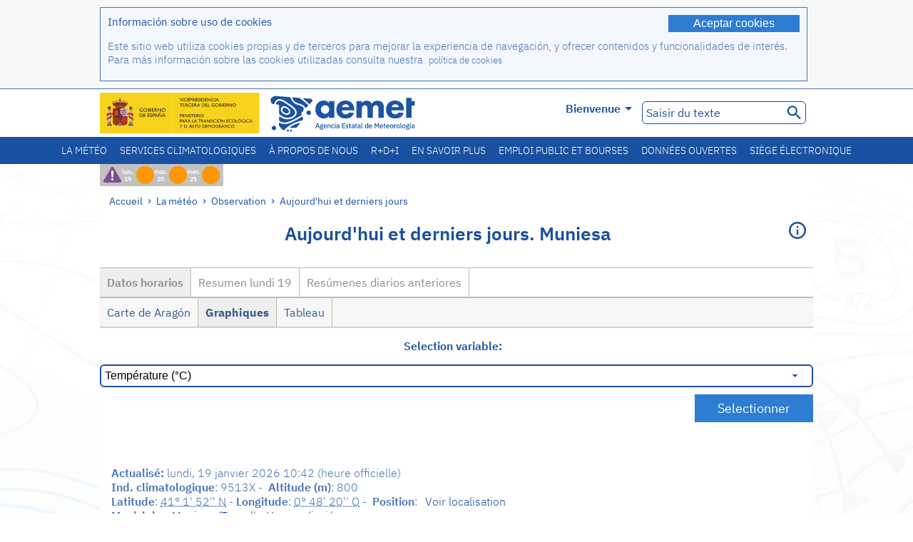

--- FILE ---
content_type: text/html;charset=ISO-8859-15
request_url: https://www.aemet.es/fr/eltiempo/observacion/ultimosdatos?k=arn&l=9513X
body_size: 65853
content:
<!DOCTYPE html PUBLIC "-//W3C//DTD XHTML 1.0 Transitional//EN" "http://www.w3.org/TR/xhtml1/DTD/xhtml1-transitional.dtd">
<html xmlns="http://www.w3.org/1999/xhtml" lang="fr" xml:lang="fr"><head>
<meta name="description" content="La météo. Données horaires et résumés quotidiens du réseau de stations automatiques: Muniesa - Datos horarios - Graphiques - temperatura" />
<meta name="keywords" content="AEMET,de l'Etat,Météorologique,Espagne,Agencia,Estatal,Le Temps,Temps,observation,dernières,données,résumé,temp,stations,automatiques,température,humidité,vent,précipitation,pression,Muniesa,Teruel" />
<meta name="author" content="Agencia Estatal de Meteorología" />


<meta content="width=device-width, initial-scale=1.0" name="viewport" />


<meta name="title" content="La météo. Aujourd'hui et derniers jours: Muniesa - Datos horarios - Graphiques - temperatura - Agence de l'État de Météorologie - AEMET - Gouvernement d?Espagne" />
<meta name="DC.title" content="La météo. Aujourd'hui et derniers jours: Muniesa - Datos horarios - Graphiques - temperatura - Agence de l'État de Météorologie - AEMET - Gouvernement d?Espagne" />
<meta name="distribution" content="global" />

<meta name="lang" content="fr" />
<meta name="language" content="fr" />

<meta http-equiv="Content-Type" content="text/html; charset=ISO-8859-15" />

<meta property="og:title" content="La météo. Aujourd'hui et derniers jours: Muniesa - Datos horarios - Graphiques - temperatura - Agence de l'État de Météorologie - AEMET - Gouvernement d?Espagne"/>
<meta property="og:image" content="https://www.aemet.es/imagenes/gif/logo_AEMET_og.gif"/>
<meta name="application-name" content="Agence de l'État de Météorologie - AEMET - Gouvernement d?Espagne" />
<meta name="msapplication-tooltip" content="Agence de l'État de Météorologie - AEMET - Gouvernement d?Espagne" />
<meta name="msapplication-starturl" content="https://www.aemet.es/fr/portada" />
<meta name="msapplication-navbutton-color" content="#4F86D9" />
<meta name="msapplication-window" content="width=1024;height=768" /> 
<meta name="msapplication-task"
      content="name=Accueil, Agence de l'État de Météorologie ;
      action-uri=https://www.aemet.es/fr/portada;
      icon-uri=https://www.aemet.es/favicon.ico" />
<meta name="msapplication-task"
      content="name=La météo, Espagne;
      action-uri=https://www.aemet.es/fr/eltiempo/prediccion/espana;
      icon-uri=https://www.aemet.es/imagenes/ico/ico_municipios.ico" />
<meta name="msapplication-task"
      content="name=La météo, Recherche par municipalités espagnoles;
      action-uri=https://www.aemet.es/fr/eltiempo/prediccion/municipios;
      icon-uri=https://www.aemet.es/imagenes/ico/ico_municipios.ico" />
<meta name="msapplication-task" 
      content="name=Avertissements;
      action-uri=https://www.aemet.es/fr/eltiempo/prediccion/avisos;
      icon-uri=https://www.aemet.es/imagenes/ico/ico_avisos.ico" />
<meta name="msapplication-task" 
      content="name=Nouvelles;
      action-uri=https://www.aemet.es/fr/noticias;
      icon-uri=https://www.aemet.es/favicon.ico" />      
<meta name="msapplication-task" 
      content="name=Aujourd'hui et derniers jours;
      action-uri=https://www.aemet.es/fr/eltiempo/observacion/ultimosdatos;
      icon-uri=https://www.aemet.es/favicon.ico" />
<title>La météo. Aujourd'hui et derniers jours: Muniesa - Datos horarios - Graphiques - temperatura - Agence de l'État de Météorologie - AEMET - Gouvernement d?Espagne</title>
<!-- <link href='http://fonts.googleapis.com/css?family=Roboto:300,400,500,700' rel='stylesheet' type='text/css' /> -->
<script type="text/javascript" src="/ruxitagentjs_ICA7NVfqrux_10327251022105625.js" data-dtconfig="app=ea7c4b59f27d43eb|cuc=v6ogc8fs|owasp=1|mel=100000|expw=1|featureHash=ICA7NVfqrux|dpvc=1|lastModification=1765170238029|tp=500,50,0|rdnt=1|uxrgce=1|srbbv=2|agentUri=/ruxitagentjs_ICA7NVfqrux_10327251022105625.js|reportUrl=/rb_bf68775ubu|rid=RID_-630806865|rpid=2144118400|domain=aemet.es"></script><link rel="stylesheet" type="text/css" href="/css/fonts.css"  />
<link rel="stylesheet" type="text/css" media="screen" href="/css/estilos_202512171212.css" />
<link rel="stylesheet" type="text/css" media="print" href="/css/printer_friendly_202512171212.css" />
<link rel="stylesheet" type="text/css" href="/css/jquery-ui.css"  />
<link rel="stylesheet" type="text/css" href="/css/animate.css"  />
<link rel="stylesheet" type="text/css" href="/css/portlets/portlets.css"  />
<!-- Important Owl stylesheet -->
<link rel="stylesheet" type="text/css" href="/css/owl-carousel/owl.carousel.css" />
<!-- Default Theme -->
<link rel="stylesheet" type="text/css" href="/css/owl-carousel/owl.theme.css" />
<!-- MediaElement -->
<link rel="stylesheet" type="text/css" href="/css/mediaelements/mediaelementplayer.min.css" />
<script type="text/javascript" src="/js/jquery.min.js"></script>
<script type="text/javascript" src="/js/jquery.cookie.js"></script>

<!-- Include js owl plugin -->
<script type="text/javascript" src="/js/owl-carousel/owl.carousel.min.js"></script>
<script type="text/javascript" src="/js/wow/wow.min.js" ></script>
<link rel="bookmark" href="https://www.aemet.es/fr/eltiempo/observacion/ultimosdatos?k=arn&amp;l=9513X" />
<link rel="canonical" href="https://www.aemet.es/fr/eltiempo/observacion/ultimosdatos?k=arn&amp;l=9513X" />
<link rel="help" href="/fr/ayuda" />
<link rel="copyright" href="/fr/nota_legal" />
<link rel="shortcut icon" type="image/ico" href="/favicon.ico" />
<link rel="apple-touch-icon" href="/apple-touch-icon.png"/>
<link rel="apple-touch-icon" href="/apple-touch-icon-precomposed.png"/>
<link rel="alternate" type="text/html" href="https://www.aemet.es/es/eltiempo/observacion/ultimosdatos?k=arn&amp;l=9513X" hreflang="es" lang="es" />
<link rel="alternate" type="text/html" href="https://www.aemet.es/ca/eltiempo/observacion/ultimosdatos?k=arn&amp;l=9513X" hreflang="ca" lang="ca" />
<link rel="alternate" type="text/html" href="https://www.aemet.es/gl/eltiempo/observacion/ultimosdatos?k=arn&amp;l=9513X" hreflang="gl" lang="gl" />
<link rel="alternate" type="text/html" href="https://www.aemet.es/va/eltiempo/observacion/ultimosdatos?k=arn&amp;l=9513X" hreflang="ca-valencia" lang="ca-valencia" />
<link rel="alternate" type="text/html" href="https://www.aemet.es/eu/eltiempo/observacion/ultimosdatos?k=arn&amp;l=9513X" hreflang="eu" lang="eu" />
<link rel="alternate" type="text/html" href="https://www.aemet.es/en/eltiempo/observacion/ultimosdatos?k=arn&amp;l=9513X" hreflang="en" lang="en" />
<link rel="alternate" type="text/html" href="https://www.aemet.es/fr/eltiempo/observacion/ultimosdatos?k=arn&amp;l=9513X" hreflang="fr" lang="fr" />
</head>
<body>
<div id="capa_global"></div>
<div id="popup_cookies" class="pop_up_cookies">
	<div>
		<div class="padding_popup contenido_popup_cookies">
			<div class="marginbottom15px">
			<button class="boton_cookies" onclick="aceptaCookies();$('#popup_cookies').remove();">Aceptar cookies</button>
			<div class="texto_entradilla">Información sobre uso de cookies</div>
			</div>
			<div class="notas_tabla"><p>Este sitio web utiliza cookies propias y de terceros para mejorar la experiencia de navegación, y ofrecer contenidos y funcionalidades de interés. Para más información sobre las cookies utilizadas consulta nuestra&nbsp;
				<a class="enlace_informacion enlace_ver_politica_cookies" href="/fr/politica_cookies">política de cookies</a>
				</p>
			</div>	
		</div>
	</div>
</div>
<div class="fondo_cabecera">
	<div class="cabecera_transp">
		<div class="fuera">
			<h1>
				Agencia Estatal de Meteorología</h1>
			<ul>
			 	<li>
			 		<a href="#contenido" accesskey="c">C&nbsp;-&nbsp;Aller au contenu</a>
			 	</li>
	    		<li>
	    			<a href="/fr/accesibilidad" accesskey="0">0&nbsp;-&nbsp;Accessibilité site web</a></li>
	    		<li>
	    			<a href="/fr/portada" accesskey="1">1&nbsp;-&nbsp;Accueil</a></li>    		
	    		<li>
	    			<a href="/fr/mapaweb" accesskey="2">2&nbsp;-&nbsp;Plan du site</a></li>
		   		<li>
		   			<a href="/fr/ayuda" accesskey="3">3&nbsp;-&nbsp;Aide web</a></li>    		
		   		<li>
	<a href="/fr/contactar" accesskey="4">4&nbsp;-&nbsp;Contacter</a></li>
		   		<li>
		   			<a href="/fr/eltiempo/prediccion/municipios" accesskey="5">5&nbsp;-&nbsp;Municipalités</a></li>
		   		<li>
		   			<a href="/fr/eltiempo/prediccion/avisos" accesskey="6">6&nbsp;-&nbsp;Avertissements</a></li>	   			   				  	
			</ul>
		</div>
		<div class="logo">
			<div class="logo1">
			 	<a aria-label="Agence de l'État de Météorologie " class="enlace_aemet" title="Agence de l'État de Météorologie " href="/fr/portada"></a> 
			    <a aria-label="Ministerio para la Transición Ecológica y el Reto Demográfico.&nbsp;(s'ouvrira dans une nouvelle fenêtre)" target="_blank" class="enlace_magrama" title="Ministerio para la Transición Ecológica y el Reto Demográfico.&nbsp;(s'ouvrira dans une nouvelle fenêtre)" href="https://www.miteco.gob.es"></a>


				<picture>
					<source media="(max-width: 999px)" srcset="/imagenes/svg/logo_AEMET_web_cabecera1_mov.svg">
					<source media="(min-width: 1000px)" srcset="/fr/imagen-logo1">
					<img id="logo-principal" src="/fr/imagen-logo1" alt="Agence de l'État de Météorologie " title="Agence de l'État de Météorologie "/>
				</picture>

			</div>
			<div class="logo2">
				</div>
		</div>
		<div class="menu_cabecera">
			<ul>	
	    		<li>
					<div class="contenedor_idiomas_mini">
						<input type="checkbox" id="idiomas_mini" class="checkbox_oculto_idiomas" /><label for="idiomas_mini" class="nav_select_idiomas">					
						
							fr
							<span class="arrow-down_white margin_combo_mini_idioma">&nbsp;</span></label>
					   <ul class="nav_idiomas">
							<li><a class="separador_idiomas" lang="es" hreflang="es" href="https://www.aemet.es/es/eltiempo/observacion/ultimosdatos?k=arn&amp;l=9513X" title="Español">es</a></li>
							<li><a class="separador_idiomas" lang="ca" hreflang="ca" href="https://www.aemet.es/ca/eltiempo/observacion/ultimosdatos?k=arn&amp;l=9513X" title="Català">ca</a></li>
							<li><a class="separador_idiomas" lang="gl" hreflang="gl" href="https://www.aemet.es/gl/eltiempo/observacion/ultimosdatos?k=arn&amp;l=9513X" title="Galego">gl</a></li>
							<li><a class="separador_idiomas" lang="ca-valencia" hreflang="ca" href="https://www.aemet.es/va/eltiempo/observacion/ultimosdatos?k=arn&amp;l=9513X" title="Valencià">va</a></li>
							<li><a class="separador_idiomas" lang="eu" hreflang="eu" href="https://www.aemet.es/eu/eltiempo/observacion/ultimosdatos?k=arn&amp;l=9513X" title="Euskara">eu</a></li>
							<li><a class="separador_idiomas" lang="en" hreflang="en" href="https://www.aemet.es/en/eltiempo/observacion/ultimosdatos?k=arn&amp;l=9513X" title="English">en</a></li>
							<li><a class="separador_idiomas" lang="fr" hreflang="fr" href="https://www.aemet.es/fr/eltiempo/observacion/ultimosdatos?k=arn&amp;l=9513X" title="Français">fr</a></li>					
					   </ul>
					</div>	    		
					<div class="contenedor_idiomas">
						<input type="checkbox" id="idiomas" class="checkbox_oculto_idiomas" /><label for="idiomas" class="nav_select_idiomas">					
						Bienvenue<span class="arrow-down_white">&nbsp;</span></label>
					   <ul class="nav_idiomas">
							<li><a class="separador_idiomas" lang="es" hreflang="es" href="https://www.aemet.es/es/eltiempo/observacion/ultimosdatos?k=arn&amp;l=9513X" title="Español">Bienvenido</a></li>
							<li><a class="separador_idiomas" lang="ca" hreflang="ca" href="https://www.aemet.es/ca/eltiempo/observacion/ultimosdatos?k=arn&amp;l=9513X" title="Català">Benvinguts</a></li>
							<li><a class="separador_idiomas" lang="gl" hreflang="gl" href="https://www.aemet.es/gl/eltiempo/observacion/ultimosdatos?k=arn&amp;l=9513X" title="Galego">Benvidos</a></li>
							<li><a class="separador_idiomas" lang="ca-valencia" hreflang="ca" href="https://www.aemet.es/va/eltiempo/observacion/ultimosdatos?k=arn&amp;l=9513X" title="Valencià">Benvinguts</a></li>
							<li><a class="separador_idiomas" lang="eu" hreflang="eu" href="https://www.aemet.es/eu/eltiempo/observacion/ultimosdatos?k=arn&amp;l=9513X" title="Euskara">Ongi etorri</a></li>
							<li><a class="separador_idiomas" lang="en" hreflang="en" href="https://www.aemet.es/en/eltiempo/observacion/ultimosdatos?k=arn&amp;l=9513X" title="English">Welcome</a></li>
							<li><a class="separador_idiomas" lang="fr" hreflang="fr" href="https://www.aemet.es/fr/eltiempo/observacion/ultimosdatos?k=arn&amp;l=9513X" title="Français">Bienvenue</a></li>					
					   </ul>
					</div>
	    		</li>
<!-- 				<li class="barra_separadora">|</li>			 -->
	    		<li>
	    			<label for="buscador_oculto" class="nav_select_buscador"><span class="fuera">Buscador oculto</span></label>
					<input type="checkbox" id="buscador_oculto" class="checkbox_oculto_buscador" />
					<div class="caja_contenedor_busqueda icono_red_social_cabecera">	
						<form id="FrmBuscador" method="get" action="/fr/buscador"><div class="contenedor_buscador">									
								<input class="texto_buscador" value="Saisir du texte" aria-label ="Saisir du texte" name="str" id="buscar" onfocus="this.value=(this.value=='Saisir du texte') ? '' : this.value;" onblur="this.value=(this.value=='') ? 'Saisir du texte' : this.value;"/>
								<input type="hidden" name="modo" value="and" /><input type="hidden" name="orden" value="n" /><input type="hidden" name="tipo" value="sta" /><input type="submit" value=" " class="boton_buscar_cabecera" title="Rechercher" alt="Rechercher" /></div>	
						</form></div>     			
		   		</li>
			</ul>
		</div>
	</div>
<div class="contenedor_menu_web">
<div class="inner">
	    <div class="div_nav">
			<label class="label_checkbox_menu" for="nav"><span class="fuera">Menú</span></label>
			<input class="checkbox_menu" type="checkbox" id="nav" />
		<ul class="nav nav_ul"><!--


--><li><a class="enlace_menuweb_1er_nvl" href="/fr/eltiempo">La météo</a>
<ul>
<li class="menu_segundo_nivel"><a class="enlace_menuweb_2o_nvl" href="/fr/eltiempo/observacion">Observation</a>
<ul>
<li><a class="enlace_3er_nvl" href="/fr/eltiempo/observacion/ultimosdatos"  >Aujourd'hui et derniers jours</a></li>

<li><a class="enlace_3er_nvl" href="/fr/eltiempo/observacion/sinobas"  >SINOBAS</a></li>

<li><a class="enlace_3er_nvl" href="/fr/eltiempo/observacion/radar"  >Radar</a></li>

<li><a class="enlace_3er_nvl" href="/fr/eltiempo/observacion/satelite/infra"  >Satellites</a></li>

<li><a class="enlace_3er_nvl" href="/fr/eltiempo/observacion/rayos"  >La foudre</a></li>

<li><a class="enlace_3er_nvl" href="/fr/eltiempo/observacion/radiacion/radiacion"  >Le rayonnement et l'ozone</a></li>

<li><a class="enlace_3er_nvl" href="/fr/eltiempo/observacion/contaminacionfondo"  >Pollution de fond</a></li>

<li><a class="enlace_3er_nvl" href="/fr/eltiempo/observacion/camp_antarticas"  >Campagnes antarctiques</a></li>

<li><a class="enlace_3er_nvl" href="/fr/eltiempo/observacion/tiempo_espacial"  >Météo spatiale</a></li>

</ul>
</li>
<li class="menu_segundo_nivel"><a class="enlace_menuweb_2o_nvl" href="/fr/eltiempo/prediccion">Prévision</a>
<ul>
<li><a class="enlace_3er_nvl" href="/fr/eltiempo/prediccion/avisos"  >Avertissements</a></li>

<li><a class="enlace_3er_nvl" href="/fr/eltiempo/prediccion/municipios"  >Municipalités</a></li>

<li><a class="enlace_3er_nvl" href="/fr/eltiempo/prediccion/playas"  >Plages</a></li>

<li><a class="enlace_3er_nvl" href="/fr/eltiempo/prediccion/montana"  >Montagne</a></li>

<li><a class="enlace_3er_nvl" href="/fr/eltiempo/prediccion/comunidades"  >Communautés autonomes</a></li>

<li><a class="enlace_3er_nvl" href="/fr/eltiempo/prediccion/espana"  >Espagne</a></li>

<li><a class="enlace_3er_nvl" href="/fr/eltiempo/prediccion/mundo"  >Villes du monde</a></li>

<li><a class="enlace_3er_nvl" href="/fr/eltiempo/prediccion/maritima"  >Météo marine</a></li>

<li><a class="enlace_3er_nvl" href="/fr/eltiempo/prediccion/aeronautica"  >Aéronautique</a></li>

<li><a class="enlace_3er_nvl" href="/fr/eltiempo/prediccion/mapa_frentes"  >Carte de fronts</a></li>

<li><a class="enlace_3er_nvl" href="/fr/eltiempo/prediccion/temperaturas"  >Températures Max/Min</a></li>

<li><a class="enlace_3er_nvl" href="/fr/eltiempo/prediccion/modelosnumericos/harmonie_arome"  >Modèles numériques</a></li>

<li><a class="enlace_3er_nvl" href="/fr/eltiempo/prediccion/mapas_probabilisticos"  >Cartes de probabilités</a></li>

<li><a class="enlace_3er_nvl" href="/fr/eltiempo/prediccion/radiacionuv"  >Rayonnement ultraviolet</a></li>

<li><a class="enlace_3er_nvl" href="/fr/eltiempo/prediccion/calidad_del_aire"  >Composition chimique de l'atmosphère</a></li>

<li><a class="enlace_3er_nvl" href="/fr/eltiempo/prediccion/incendios"  >Incendies</a></li>

<li><a class="enlace_3er_nvl" href="/fr/eltiempo/prediccion/meteoruta"  >MeteoRuta</a></li>

<li><a class="enlace_3er_nvl" href="/fr/eltiempo/prediccion/polvo_mineral"  >Intrusions de poussière minérale sahariennes</a></li>

</ul>
</li>
</ul>
</li><!--




--><li><a class="enlace_menuweb_1er_nvl" href="/fr/serviciosclimaticos">Services climatologiques</a>
<ul>
<li class="menu_segundo_nivel"><a class="enlace_menuweb_2o_nvl" href="/fr/serviciosclimaticos/datosclimatologicos">Données climatologiques</a>
<ul>
<li><a class="enlace_3er_nvl" href="/fr/serviciosclimaticos/datosclimatologicos/valoresclimatologicos"  >Valeurs normales</a></li>

<li><a class="enlace_3er_nvl" href="/fr/serviciosclimaticos/datosclimatologicos/efemerides_extremos"  >Valeurs extrêmes</a></li>

<li><a class="enlace_3er_nvl" href="/fr/serviciosclimaticos/datosclimatologicos/superacion_umbrales"  >Seuils surmontés</a></li>

<li><a class="enlace_3er_nvl" href="/fr/serviciosclimaticos/datosclimatologicos/efemerides_sucesos"  >Éphémérides</a></li>

<li><a class="enlace_3er_nvl" href="/fr/serviciosclimaticos/datosclimatologicos/fenologia"  >Phénologie</a></li>

<li><a class="enlace_3er_nvl" href="/fr/serviciosclimaticos/datosclimatologicos/atlas_climatico"  >Les atlas climatuques</a></li>

<li><a class="enlace_3er_nvl" href="/fr/serviciosclimaticos/datosclimatologicos/series-centenarias"  >Série centenaire</a></li>

</ul>
</li>
<li class="menu_segundo_nivel"><a class="enlace_menuweb_2o_nvl" href="/fr/serviciosclimaticos/vigilancia_clima">Surveillance du climat</a>
<ul>
<li><a class="enlace_3er_nvl" href="/fr/serviciosclimaticos/vigilancia_clima/resumenes"  >Sommaires climatologiques</a></li>

<li><a class="enlace_3er_nvl" href="/fr/serviciosclimaticos/vigilancia_clima/analisis_estacional"  >Analyse saisonnière</a></li>

<li><a class="enlace_3er_nvl" href="/fr/serviciosclimaticos/vigilancia_clima/vigilancia_sequia"  >Suivi de la sécheresse météorologique</a></li>

<li><a class="enlace_3er_nvl" href="/fr/serviciosclimaticos/vigilancia_clima/balancehidrico"  >Bilan hydrique</a></li>

<li><a class="enlace_3er_nvl" href="/fr/serviciosclimaticos/vigilancia_clima/resumen_precipitaciones"  >Sommaire des précipitations</a></li>

<li><a class="enlace_3er_nvl" href="/fr/serviciosclimaticos/vigilancia_clima/radiacion_ozono"  >La rayonnement et l'ozone</a></li>

<li><a class="enlace_3er_nvl" href="/fr/serviciosclimaticos/vigilancia_clima/composicion-atmosferica-izana"  >Composition de l'atmosphère à Izaña</a></li>

</ul>
</li>
<li><a class="enlace_3er_nvl" href="/fr/serviciosclimaticos/prediccion_estacional"  >La prévision saisonnière</a>
</li>
<li class="menu_segundo_nivel"><a class="enlace_menuweb_2o_nvl" href="/fr/serviciosclimaticos/cambio_climat">Les projections climatiques pour le XXIe siècle</a>
<ul>
<li><a class="enlace_3er_nvl" href="/fr/serviciosclimaticos/cambio_climat/proyecciones-AR6"  >AR6: Scénarios PNACC</a></li>

<li><a class="enlace_3er_nvl" href="/fr/serviciosclimaticos/cambio_climat/visor-AdapteCCa"  >Visière AdapteCCa</a></li>

<li><a class="enlace_3er_nvl" href="/fr/serviciosclimaticos/cambio_climat/proyecciones-AR5-y-anteriores"  >AR5 et précédents</a></li>

</ul>
</li>
<li><a class="enlace_3er_nvl" href="/fr/serviciosclimaticos/apoyo_gestion_embalses"  >Soutien à la gestion des barrage</a>
</li>
<li><a class="enlace_3er_nvl" href="/fr/serviciosclimaticos/monitor_sequia_met"  >Moniteur de la sécheresse météorologique</a>
</li>
<li><a class="enlace_3er_nvl" href="/fr/serviciosclimaticos/catalogo"  >Catalogue</a>
</li>
</ul>
</li><!--




--><li><a class="enlace_menuweb_1er_nvl" href="/fr/conocenos">À propos de nous</a>
<ul>
<li><a class="enlace_3er_nvl" href="/fr/conocenos/quienes_somos"  >Qui sommes nous</a>
</li>
<li><a class="enlace_3er_nvl" href="/fr/conocenos/a_que_nos_dedicamos"  >Que nous faisons</a>
</li>
<li class="menu_segundo_nivel"><a class="enlace_menuweb_2o_nvl" href="/fr/conocenos/transparencia">Transparencia</a>
<ul>
<li><a class="enlace_3er_nvl" href="/fr/conocenos/transparencia/institucional-organizativa-planificacion"  >Institucional, Organizativa y de Planificación</a></li>

<li><a class="enlace_3er_nvl" href="/fr/conocenos/transparencia/relevancia-juridica"  >Jurídica</a></li>

<li><a class="enlace_3er_nvl" href="/fr/conocenos/transparencia/economica-presupuestaria-estadistica"  >Económica, Presupuestaria y Estadística</a></li>

<li><a class="enlace_3er_nvl" href="/fr/conocenos/transparencia/solicitudes-accesos-inf-publica"  >Solicitudes de accesos a la información pública</a></li>

</ul>
</li>
<li><a class="enlace_3er_nvl" href="/fr/conocenos/recursos"  >Nos ressources</a>
</li>
<li><a class="enlace_3er_nvl" href="/fr/conocenos/nuestra_historia"  >Notre histoire</a>
</li>
<li class="menu_segundo_nivel"><a class="enlace_menuweb_2o_nvl" href="/fr/conocenos/congresos_y_conferencias">Congrès et conférences</a>
<ul>
<li><a class="enlace_3er_nvl" href="/fr/conocenos/congresos_y_conferencias/congresos"  >Annonces</a></li>

<li><a class="enlace_3er_nvl" href="/fr/conocenos/congresos_y_conferencias/reuniones"  >Réunions et conférences</a></li>

</ul>
</li>
<li><a class="enlace_3er_nvl" href="/fr/conocenos/colaboracion_institucional/convenios"  >Collaboration institutionnelle</a>
</li>
<li><a class="enlace_3er_nvl" href="/fr/conocenos/cursos"  >Formations</a>
</li>
<li><a class="enlace_3er_nvl" href="/fr/conocenos/actividad_internacional"  >Activité internationale</a>
</li>
</ul>
</li><!--




--><li><a class="enlace_menuweb_1er_nvl" href="/fr/idi">R+D+I</a>
<ul>
<li><a class="enlace_3er_nvl" href="/fr/idi/transformacion_digital"  >Transformation numérique</a>
</li>
<li><a class="enlace_3er_nvl" href="/fr/idi/prediccion"  >Prévision</a>
</li>
<li><a class="enlace_3er_nvl" href="/fr/idi/clima"  >Climat</a>
</li>
<li><a class="enlace_3er_nvl" href="/fr/idi/medio_ambiente"  >Environnement</a>
</li>
<li><a class="enlace_3er_nvl" href="/fr/idi/tic"  >L'innovation technologique</a>
</li>
<li><a class="enlace_3er_nvl" href="/fr/idi/observacion"  >Observation</a>
</li>
<li><a class="enlace_3er_nvl" href="/fr/idi/SAF_Nowcasting"  >SAF de Nowcasting</a>
</li>
<li><a class="enlace_3er_nvl" href="/fr/idi/CIAI"  >CIAI</a>
</li>
<li><a class="enlace_3er_nvl" href="/fr/idi/SDS-WAS"  >SDS-WAS</a>
</li>
<li><a class="enlace_3er_nvl" href="/fr/idi/publicaciones_cientificas"  >Publications scientifiques</a>
</li>
</ul>
</li><!--




--><li><a class="enlace_menuweb_1er_nvl" href="/fr/conocermas">En savoir plus</a>
<ul>
<li><a class="enlace_3er_nvl" href="/fr/conocermas/aeronautica"  >Aéronautique</a>
</li>
<li><a class="enlace_3er_nvl" href="/fr/conocermas/maritima"  >Météo Marine</a>
</li>
<li><a class="enlace_3er_nvl" href="/fr/conocermas/montana"  >Montagne</a>
</li>
<li><a class="enlace_3er_nvl" href="/fr/conocermas/archivo_documental_Arcimis"  >Archives de documents Arcimis</a>
</li>
<li class="menu_segundo_nivel"><a class="enlace_menuweb_2o_nvl" href="/fr/conocermas/biblioteca">Bibliothèque</a>
<ul>
<li><a class="enlace_3er_nvl" href="/fr/conocermas/biblioteca/catalogo"  >Catalogue</a></li>

<li><a class="enlace_3er_nvl" href="/fr/conocermas/biblioteca/boletines"  >Bulletin météorologique</a></li>

<li><a class="enlace_3er_nvl" href="/fr/conocermas/biblioteca/exposiciones"  >Exhibitions</a></li>

</ul>
</li>
<li class="menu_segundo_nivel"><a class="enlace_menuweb_2o_nvl" href="/fr/conocermas/recursos_en_linea">Ressources en ligne</a>
<ul>
<li><a class="enlace_3er_nvl" href="/fr/conocermas/recursos_en_linea/publicaciones_y_estudios"  >Nos publications et études</a></li>

<li><a class="enlace_3er_nvl" href="/fr/conocermas/recursos_en_linea/calendarios"  >Calendrier météo</a></li>

<li><a class="enlace_3er_nvl" href="/fr/conocermas/recursos_en_linea/elobservador"  >El Observador</a></li>

<li><a class="enlace_3er_nvl" href="/fr/conocermas/recursos_en_linea/selecciones_del_blog"  >Sélections du blog</a></li>

<li><a class="enlace_3er_nvl" href="/fr/conocermas/recursos_en_linea/simposios_prediccion"  >Colloques sur la prévision météorologique</a></li>

<li><a class="enlace_3er_nvl" href="/fr/conocermas/recursos_en_linea/modulos-tempo"  >Bibliotèque des modules de formation TEMPO</a></li>

</ul>
</li>
<li><a class="enlace_3er_nvl" href="/fr/conocermas/aemet-divulga"  >AEMET Divulga</a>
</li>
<li><a class="enlace_3er_nvl" href="/fr/conocermas/dia_meteorologico"  >Journée Météorologique Mondial</a>
</li>
<li><a class="enlace_3er_nvl" href="/fr/conocermas/modificacion_artificial_tiempo"  >Modification artificielle du temps</a>
</li>
<li><a class="enlace_3er_nvl" href="/fr/conocermas/meteo_glosario_visual"  >MeteoGlosario Visual</a>
</li>
<li><a class="enlace_3er_nvl" href="/fr/conocermas/borrascas/2025-2026"  >Tempêtes et danas à fort impact</a>
</li>
</ul>
</li><!--




--><li><a class="enlace_menuweb_1er_nvl" href="/fr/empleo_y_becas">Emploi public et bourses</a>
<ul>
<li class="menu_segundo_nivel"><a class="enlace_menuweb_2o_nvl" href="/fr/empleo_y_becas/empleo_publico">Emploi public</a>
<ul>
<li><a class="enlace_3er_nvl" href="/fr/empleo_y_becas/empleo_publico/ingresar_en_la_aemet"  >Réjoindre AEMET</a></li>

<li><a class="enlace_3er_nvl" href="/fr/empleo_y_becas/empleo_publico/oposiciones"  >Examens d'admission</a></li>

<li><a class="enlace_3er_nvl" href="/fr/empleo_y_becas/empleo_publico/funcionarios_interinos"  >Fonctionnaires intérimaires</a></li>

<li><a class="enlace_3er_nvl" href="/fr/empleo_y_becas/empleo_publico/personal_laboral"  >Personnel sous contrat</a></li>

<li><a class="enlace_3er_nvl" href="/fr/empleo_y_becas/empleo_publico/condiciones_de_trabajo"  >Conditions de travail</a></li>

</ul>
</li>
<li><a class="enlace_3er_nvl" href="/fr/empleo_y_becas/concursos"  >Concours publics</a>
</li>
<li><a class="enlace_3er_nvl" href="/fr/empleo_y_becas/libre_designacion"  >Désignation libre</a>
</li>
<li><a class="enlace_3er_nvl" href="/fr/empleo_y_becas/practicas"  >Stages</a>
</li>
<li class="menu_segundo_nivel"><a class="enlace_menuweb_2o_nvl" href="/fr/empleo_y_becas/becas">Bourses</a>
<ul>
<li><a class="enlace_3er_nvl" href="/fr/empleo_y_becas/becas/informacion_de_interes"  >Informations utiles</a></li>

<li><a class="enlace_3er_nvl" href="/fr/empleo_y_becas/becas/convocatorias"  >Nos convocations</a></li>

</ul>
</li>
</ul>
</li><!--




--><li><a class="enlace_menuweb_1er_nvl" href="/fr/datos_abiertos">Données ouvertes</a>
<ul>
<li><a class="enlace_3er_nvl" href="/fr/datos_abiertos/catalogo"  >Catalogue. Plan RISP</a>
</li>
<li><a class="enlace_3er_nvl" href="/fr/datos_abiertos/AEMET_OpenData"  >AEMET OpenData</a>
</li>
<li><a class="enlace_3er_nvl" href="/fr/datos_abiertos/estadisticas"  >Statistiques</a>
</li>
</ul>
</li><!--




--><li><a class="enlace_3er_nvl" href="/fr/sede_electronica"  >Siège électronique</a></li><!--



--></ul></div>
	  </div>	
<script src="/js/doubletaptogo.min.js"></script>
<script>
	$(function(){
		$('.div_nav li:has(ul)').doubleTapToGo();
	});
</script>


</div>	
</div>
<div id="cabecera" class="cabecera_invierno">	
	<div class="contenedor_cabecera_menu_iconos">
		<div>	
	 	<ul class="listado_avisos_cabecera">
			<li><a class='icono_avisos_cabecera' href='/fr/eltiempo/prediccion/destacados/p5_t?tipo=p52tesp1' title='Aviso especial. Temporal mediterráneo'><img class='imagen_portada_aviso_especial' title='Aviso especial. Temporal mediterráneo' src='/imagenes/gif/portada/p52tesp1.png' alt='Aviso especial. Temporal mediterráneo'/></a></li><li>				
				<a href="/fr/eltiempo/prediccion/avisos?w=hoy" id="url-ver-avisos-cabecera" title="lun. 19 - Niveaux d'alerte: Danger important"><div class="texto_icon_aviso_cabecera color_blanco inline_block vertical_align_mid texto_aviso_cabecera_web">lun. 19</div>
						<div class="tamano_icon_aviso_cabecera ico_redondeado_aviso_naranja"><div class="texto_icon_aviso_cabecera texto_aviso_cabecera_movil">lun. 19</div></div></a></li>
	          <li>				
				<a href="/fr/eltiempo/prediccion/avisos?w=mna" id="url-ver-avisos-cabecera" title="mar. 20 - Niveaux d'alerte: Danger important"><div class="texto_icon_aviso_cabecera color_blanco inline_block vertical_align_mid texto_aviso_cabecera_web">mar. 20</div>
						<div class="tamano_icon_aviso_cabecera ico_redondeado_aviso_naranja"><div class="texto_icon_aviso_cabecera texto_aviso_cabecera_movil">mar. 20</div></div></a></li>
	          <li>				
				<a href="/fr/eltiempo/prediccion/avisos?w=pmna" id="url-ver-avisos-cabecera" title="mer. 21 - Niveaux d'alerte: Danger important"><div class="texto_icon_aviso_cabecera color_blanco inline_block vertical_align_mid texto_aviso_cabecera_web">mer. 21</div>
						<div class="tamano_icon_aviso_cabecera ico_redondeado_aviso_naranja"><div class="texto_icon_aviso_cabecera texto_aviso_cabecera_movil">mer. 21</div></div></a></li>
	          </ul>

	</div>
</div>	
	<div id="contenedor" class="contenedor fade">
		<div>
			<div class="rastro">
	<div class="rastro_enlaces">
			<a href="/fr/portada">Accueil</a><span> &rsaquo; </span><a href="/fr/eltiempo">La météo</a><span> &rsaquo; </span><a href="/fr/eltiempo/observacion">Observation</a><span> &rsaquo; </span><a href="/fr/eltiempo/observacion/ultimosdatos">Aujourd'hui et derniers jours</a></div>
		</div>
<a id="contenido"></a>

<div class="contenedor_contenido">
<ul class="content-iconos-info">
	    <li>
	        <a href="/fr/eltiempo/observacion/ultimosdatos/ayuda"> <img src="/imagenes/svg/ico_ayuda.svg" alt="+Info" title="+Info">
	        </a>
	    </li>
	</ul>
<h2 class="titulo">
	Aujourd'hui et derniers jours.&nbsp;Muniesa</h2>
<div class="contenedor_pestanhas">

<div class="contenedor_pestanhas_niv1">
	<input class="checkbox_oculto" type="checkbox" id="pestanhaN1" /><label class="nav_select" for="pestanhaN1">Datos horarios<div class="arrow-down_grey"></div></label>
		<ul class="nav_pestanha">
           <li class="pestanha_activa">
				<a href="/fr/eltiempo/observacion/ultimosdatos?k=arn&amp;l=9513X&amp;w=0&amp;datos=img" class="pdl15pdr10 separador_pestanhas" title="Datos horarios">Datos horarios</a></li>
			<li class="not_active">
				<a href="/fr/eltiempo/observacion/ultimosdatos?k=arn&amp;l=9513X&amp;w=1&amp;datos=img" class="pdl15pdr10 separador_pestanhas" title="Resumen lundi 19">Resumen lundi 19</a></li>
			<li class="not_active">
				<a href="/fr/eltiempo/observacion/ultimosdatos?k=arn&amp;l=9513X&amp;w=2&amp;datos=img" class="pdl15pdr10 separador_pestanhas" title="Resúmenes diarios anteriores">Resúmenes diarios anteriores</a></li>
			</ul>
	</div><div class="contenedor_pestanhas_niv2">
		<input class="checkbox_oculto_nvl2" type="checkbox" id="pestanhaN2" /><label class="nav_select_nvl2" for="pestanhaN2">Graphiques<div class="arrow-down_blue"></div></label>
		   <ul class="nav_pestanha_nvl2">
           <!-- 		-->
				<li>
					<a href="/fr/eltiempo/observacion/ultimosdatos?k=arn&amp;w=0&amp;datos=img&amp;x=&amp;f=temperatura" class="separador_pestanhas" title="">Carte de Aragón</a></li>
           <!-- 		<li class="pestanha_niv2_sep_20p">
						<img src="/imagenes/gif/punto_vacio.gif" alt="-" />
					</li>
				-->
				<li class="pestanha_activa">
					<a href="/fr/eltiempo/observacion/ultimosdatos?k=arn&amp;l=9513X&amp;w=0&amp;datos=img&amp;x=&amp;f=temperatura" class="separador_pestanhas" title=""><strong>Graphiques</strong></a></li>
           <!-- 		<li class="pestanha_niv2_sep_20p">
						<img src="/imagenes/gif/punto_vacio.gif" alt="-" />
					</li>
				-->
				<li>
					<a href="/fr/eltiempo/observacion/ultimosdatos?k=arn&amp;l=9513X&amp;w=0&amp;datos=det&amp;x=&amp;f=temperatura" class="separador_pestanhas" title="">Tableau</a></li>
           </ul>
		</div></div>

<div class="contenedor_central contenedor_contenido marginbottom35px">
	<form name="frmParametro" method="get" action="/fr/eltiempo/observacion/ultimosdatos">
		<input type="hidden" name="k" value="arn"/>
		<input type="hidden" name="l" value="9513X"/>
		<input type="hidden" name="w" value="0"/>
		<input type="hidden" name="datos" value="img"/>
		<input type="hidden" name="x" value=""/>
		<div class="titulo">
			<label class="form_nombre_campo" for="cmbParametros">
				Selection variable:</label>
		</div>
		<div class="contenedor_central">

			<select class="form_combo_box" name="f" id="cmbParametros">
				<option value="Todas" selected="selected">Todas</option>
					<option value="temperatura" selected="selected">Température (&#176;C)</option>
								    <option value="vel_viento">Vent (km/h)</option>
								<option value="precipitacion">Précipitation (mm)</option>
								<option value="presion">Pression (hPa)</option>
								<option value="humedad">Humidité (%)</option>
								</select>

			<div class="align_right">
				<input type="submit" value="Selectionner" class="form_submit" /></div>
		</div>
	</form>
</div>

<div class="contenedor_central_izq">
	<div class="notas_tabla">
		<span class="font_bold">Actualisé:</span>&nbsp;lundi, 19 janvier  2026 10:42&nbsp;(heure officielle)<br/>
			<span class="font_bold">Ind. climatologique</span>:&nbsp;9513X&nbsp;-&nbsp;
			<span class="font_bold">Altitude (m)</span>:&nbsp;800<br/>
			<span class="geo">
				<span class="font_bold">Latitude</span>:&nbsp;<abbr class="latitude" title="41.0311111111">41&#176; 1' 52'' N</abbr>&nbsp;-&nbsp;<span class="font_bold">Longitude</span>:&nbsp;<abbr class="longitude" title="-0.8055555556">0&#176; 48' 20'' O</abbr>&nbsp;-&nbsp;
			</span>
			<span class="font_bold">Position</span>:&nbsp;<a class="enlace_web" onkeypress="if(window.event.keyCode!=13)return false;javascript:window.open('http://maps.google.es/?q=%4041.0311111111%2C-0.8055555556&amp;t=p&amp;ll=41.0311111111%2C-0.8055555556&amp;spn=0.182837%2C0.291824&amp;z=11&amp;output=embed','_blank','location=yes,toolbar=no,menubar=no,personalbar=no,resizable=yes,scrollbars=yes,hotkeys=no,top=0,left=0,width=800,height=600');return false;" onclick="javascript:window.open('http://maps.google.es/?q=%4041.0311111111%2C-0.8055555556&amp;t=p&amp;ll=41.0311111111%2C-0.8055555556&amp;spn=0.182837%2C0.291824&amp;z=11&amp;output=embed','Mapa','location=yes,toolbar=no,menubar=no,personalbar=no,resizable=yes,scrollbars=yes,hotkeys=no,top=0,left=0,width=800,height=600');return false;" target="_blank" href="http://maps.google.es/?q=%4041.0311111111%2C-0.8055555556&amp;t=p&amp;ll=41.0311111111%2C-0.8055555556&amp;spn=0.182837%2C0.291824&amp;z=11&amp;output=embed" title="Voir localisation ( une nouvelle fenêtre s?ouvrira)">Voir localisation</a>
			<br/>
				<span class="font_bold">Municipio</span>:&nbsp;<a class="enlace_web" href="/fr/eltiempo/prediccion/municipios/muniesa-id44161" title="Voir localisation ( une nouvelle fenêtre s?ouvrira)">Muniesa&nbsp;(Teruel)&nbsp;-&nbsp;Ver predicción</a>
			</div>
	<br/>
	<h3 class="titulo_fondo_azul">
		Muniesa.
		Température (&#176;C)</h3>
</div>
<div class="contenedor_central_graficas">
	<noscript>
			<h3 class="texto_entradilla oculta_mensajes">Javascript n?est pas activé. Si vous souhaitez voir  les graphiques , activezle.  De toutes façons vous pouvez consulter l?information sur le tableau des predictions.</h3>
		</noscript>
		<!--[if IE]><script type="text/javascript" src="/js/excanvas.min.js"></script><![endif]-->				
		<script type="text/javascript" src="/js/jquery.flot.js"></script>
    			<script type="text/javascript" src="/js/jquery.flot.valuelabels.js"></script>
    			<script type="text/javascript" src="/js/jquery.flot.stacks.js"></script>
    			
				<div id="temperatura" class="grafica_temp"></div>
				<!-- Rellenamos la leyenda de la grafica para cada grupo -->
	    			<div id="leyenda_temperatura" class="cont_leyenda_loc ocultar alinear_texto_izq marginleft20px">
	    				<ul class="leyenda_mapa_grafica" >
    					<li>
										<img class="leyenda" style="background-color: #457666;" title="Température (&#176;C)" alt="Température (&#176;C)" src="/imagenes/png/leyenda_transparente.png"/><span class="texto_leyenda">Température (&#176;C)</span>						
									</li>
								</ul>
					</div>
				<br/>
    			<br/>
				
    			<script type="text/javascript">   
				$(function () {
		
					$("#temperatura").css( {
						//width: '520px',
							//width: '529px',
							width: '98%',
							height: '310px'
	    			});

					var leyenda = document.getElementById("leyenda_temperatura");
					leyenda.style.visibility='visible';
						
							//Rellenamos los datos con la posicion y el dato
							
							d1_temperatura = [			    
							
										[0 ,4.5]
									
									,
								
										[1 ,5.1]
									
									,
								
										[2 ,6.6]
									
									,
								
										[3 ,6.1]
									
									,
								
										[4 ,6.3]
									
									,
								
										[5 ,6.3]
									
									,
								
										[6 ,5.9]
									
									,
								
										[7 ,5.8]
									
									,
								
										[8 ,3.9]
									
									,
								
										[9 ,2.8]
									
									,
								
										[10 ,3.3]
									
									,
								
										[11 ,3.5]
									
									,
								
										[12 ,4.0]
									
									,
								
										[13 ,4.3]
									
									,
								
										[14 ,4.4]
									
									,
								
										[15 ,4.5]
									
									,
								
										[16 ,4.7]
									
									,
								
										[17 ,4.7]
									
									,
								
										[18 ,4.7]
									
									,
								
										[19 ,4.6]
									
									,
								
										[20 ,4.5]
									
									,
								
										[21 ,4.5]
									
									,
								
										[22 ,4.4]
									
									,
								
										[23 ,4.6]
															  		
						 	];

							//Se rellana los datos que pertenecen al popup por cada punto
			    			tickx1_temperatura = [
								
													[0 , "" ]
												
												,
											
													[1 , "18 janv. 12h" ]
												
												,
											
													[2 , "" ]
												
												,
											
													[3 , "18 janv. 14h" ]
												
												,
											
													[4 , "" ]
												
												,
											
													[5 , "18 janv. 16h" ]
												
												,
											
													[6 , "" ]
												
												,
											
													[7 , "18 janv. 18h" ]
												
												,
											
													[8 , "" ]
												
												,
											
													[9 , "18 janv. 20h" ]
												
												,
											
													[10 , "" ]
												
												,
											
													[11 , "18 janv. 22h" ]
												
												,
											
													[12 , "" ]
												
												,
											
													[13 , "19 janv. 00h" ]
												
												,
											
													[14 , "" ]
												
												,
											
													[15 , "19 janv. 02h" ]
												
												,
											
													[16 , "" ]
												
												,
											
													[17 , "19 janv. 04h" ]
												
												,
											
													[18 , "" ]
												
												,
											
													[19 , "19 janv. 06h" ]
												
												,
											
													[20 , "" ]
												
												,
											
													[21 , "19 janv. 08h" ]
												
												,
											
													[22 , "" ]
												
												,
											
													[23 , "19 janv. 10h" ]
												
					 		];

			    			var aux_tickx1 = [				    
								
				    				[0 , "18 janv. 11h" ]
									
										,
									
				    				[1 , "18 janv. 12h" ]
									
										,
									
				    				[2 , "18 janv. 13h" ]
									
										,
									
				    				[3 , "18 janv. 14h" ]
									
										,
									
				    				[4 , "18 janv. 15h" ]
									
										,
									
				    				[5 , "18 janv. 16h" ]
									
										,
									
				    				[6 , "18 janv. 17h" ]
									
										,
									
				    				[7 , "18 janv. 18h" ]
									
										,
									
				    				[8 , "18 janv. 19h" ]
									
										,
									
				    				[9 , "18 janv. 20h" ]
									
										,
									
				    				[10 , "18 janv. 21h" ]
									
										,
									
				    				[11 , "18 janv. 22h" ]
									
										,
									
				    				[12 , "18 janv. 23h" ]
									
										,
									
				    				[13 , "19 janv. 00h" ]
									
										,
									
				    				[14 , "19 janv. 01h" ]
									
										,
									
				    				[15 , "19 janv. 02h" ]
									
										,
									
				    				[16 , "19 janv. 03h" ]
									
										,
									
				    				[17 , "19 janv. 04h" ]
									
										,
									
				    				[18 , "19 janv. 05h" ]
									
										,
									
				    				[19 , "19 janv. 06h" ]
									
										,
									
				    				[20 , "19 janv. 07h" ]
									
										,
									
				    				[21 , "19 janv. 08h" ]
									
										,
									
				    				[22 , "19 janv. 09h" ]
									
										,
									
				    				[23 , "19 janv. 10h" ]
													     				
			     			];
		     			

		   		     	//Rellenamos las imagenes de las flechas para el viento
						imagenes = new Array ();
						descripciones = new Array ();
						
		
			var tam_label = 40;
			if($(document).width() < 530)
			{
				tam_label = 25;
			}
	    	$.plot($("#temperatura"), [
				
						{
			   			 data: d1_temperatura,
			    		
							lines: { show: true },
							points: { show: true },
						
			    	color: "#457666",
			    	label: "Température (&#176;C)",
		    		xaxis: 2
				}
				
			],{	
				
	    grid: {
	    	backgroundColor: "#E9F1FD",
	        borderColor: "#95B6E8",
	        hoverable: true,
	        mouseActiveRadius: 25
	    },
	    xaxis: {
	    	tickFormatter: formatter
	    },
	    x2axis: {
	        ticks: tickx1_temperatura,
	        labelWidth: tam_label
	    },
	    yaxis: {
	    	tickDecimals: "0",
	    	
					min: 2.8,
				
    		tickFormatter: formatter_unidad_temperatura
	    },
	    legend: {
		    show: false
	    }
	    
	    });

	    function showTooltip(x, y, contents, color) {
	    	//<![CDATA[
	    	$('<div id="tooltip">' + contents + '<\/div>').css( {
	            position: 'absolute',
	            display: 'none',
	            top: y + 5,
	            left: x + 5,
	            border: '1px solid ' + color,
	            padding: '6px',
	            'background-color': color,
	            'font-weight': 'bold',
	            'font-size': '0.8em',
	            color: '#ffffff',
	            '-moz-border-radius': '4px',
                '-webkit-border-radius': '4px',
	            opacity: 0.80
	        }).appendTo("body").fadeIn(200); 
	    	//]]> 
	    }
	    var previousPoint = null;
	    $("#temperatura").bind('plothover', function(event, pos, item) {
	         if (item) {
                if (previousPoint != item.datapoint) {
                    previousPoint = item.datapoint;
                    
                    $("#tooltip").remove();
                    var x = item.datapoint[0].toFixed(0),
                        y = item.datapoint[1];
                    var valor = item.series.data[x][1];
                    var num_serie = item.seriesIndex;
                    var etiqueta = item.series.label;
                    etiqueta_aux = etiqueta.replace(" (&#176;C)", "");
                    if (etiqueta == "") 
                    {
                    	//<![CDATA[                    
	                    showTooltip(item.pageX, item.pageY,
	                    		"<div>" + aux_tickx1[x][1] + ",&nbsp;" + etiqueta_aux + "&nbsp;:&nbsp;" + valor + "&nbsp;&#176;C<\/div>"
	                    
	                    , item.series.color);
	                  //]]> 
                    }
                    else
                    {
 		               //<![CDATA[                    
	                    showTooltip(item.pageX, item.pageY,
	                    		"<div>" + aux_tickx1[x][1] + ",&nbsp;" + etiqueta_aux + "&nbsp;:&nbsp;" + valor + "&nbsp;&#176;C<\/div>"
	                    , item.series.color);
	                  //]]>                        
                    }           		
                }
            }
            else {
                $("#tooltip").remove();
                previousPoint = null;            
            }
	    });

	    $("#temperatura").bind('mouseleave', function() {
            $("#tooltip").remove();
            previousPoint = null;            
    	});  
	});		
				
	 function formatter(val, axis) {
	        return "";
	    } 
				    
    function formatter_unidad_temperatura(val, axis) {

		if(isNaN(val))
		{
        	return "";
		}
		else
		{
			return val + "&nbsp;&#176;C";
		}
    }	 
				
	function grafica_temperatura(event) {
		var tam_label = 40;
		if($(document).width() < 530)
		{
			tam_label = 25;
		}
	   	$.plot($("#temperatura"), [
  				
  						{
  			   			 data: d1_temperatura,
  			    		
  							lines: { show: true },
  							points: { show: true },
  						
  			    	color: "#457666",
  			    	label: "Température (&#176;C)",
  		    		xaxis: 2
  				}
  				
  			],{	
  				
  	    grid: {
  	    	backgroundColor: "#E9F1FD",
  	        borderColor: "#95B6E8",
  	        hoverable: true,
  	        mouseActiveRadius: 25
  	    },
  	    xaxis: {
  	    	tickFormatter: formatter
  	    },
  	    x2axis: {
  	        ticks: tickx1_temperatura,
  	        labelWidth: tam_label
  	    },
  	    yaxis: {
  	    	tickDecimals: "0",
  	    	
  					min: 2.8,
  				
      		tickFormatter: formatter_unidad
  	    },
  	    legend: {
  		    show: false
  	    }
  	    
  	    });
	  }	 
	</script>
			</div>	

 <script type="text/javascript"> 
		$(function () {
			
			window.onresize = function(event){
				
						grafica_temperatura(event);
								
			}
		})
</script>
<div class="contenedor_central contenedor_contenido marginbottom35px">
	<form name="frm1" method="get" action="/fr/eltiempo/observacion/ultimosdatos">
		<input type="hidden" name="k" value="arn"/>	
		<div class="titulo">
			<label class="form_nombre_campo" for="estacion">
				Station:</label>
		</div>
		<div class="contenedor_central">

			<select class="form_combo_box" name="l" id="estacion">
				<option value="">...</option>
				<optgroup label="Huesca">
			    	    	<option value="9808X">Aínsa-Sobrarbe, La Serreta</option>
					            <option value="9491X">Almudévar</option>
				        		         <option value="9208E">Aragüés del Puerto</option>
				        		         <option value="9195C">Astún- La Raca</option>
				        		         <option value="9211F">Bailo, Puyalto</option>
				        		         <option value="9911X">Ballobar</option>
				        		         <option value="9866C">Barbastro</option>
				        		         <option value="9756X">Benabarre</option>
				        		         <option value="9838B">Benasque</option>
				        		         <option value="9784P">Bielsa</option>
				        		         <option value="9453X">Biescas, Embalse de Búbal</option>
				        		         <option value="9198X">Canfranc</option>
				        		         <option value="9855E">Capella, Laguarres</option>
				        		         <option value="9839V">Cerler, Cogulla</option>
				        		         <option value="9445L">Formigal, Sarrios</option>
				        		         <option value="9924X">Fraga</option>
				        		         <option value="9901X">Huesca</option>
				        		         <option value="9898">Huesca, Aeropuerto</option>
				        		         <option value="9201X">Jaca</option>
				        		         <option value="9908X">Lanaja</option>
				        		         <option value="9451F">Panticosa, Petrosos</option>
				        		         <option value="9812M">Parador de Ordesa, Parque Nacional Ordesa y Monteperdido</option>
				        		         <option value="9460X">Sabiñánigo</option>
				        		         <option value="9894Y">Sariñena</option>
				        		         <option value="9843A">Seira</option>
				        		         <option value="9751">Sopeira</option>
				        		         <option value="9918Y">Tamarite de Litera, La Melusa</option>
				        		         <option value="9814X">Torla - Ordesa</option>
				        		         <option value="9814I">Torla-Ordesa, El Cebollar</option>
				        		         <option value="9207">Valle de Hecho, Hecho</option>
				        		         </optgroup>
     	         				<optgroup label="Teruel">
			    	    	<option value="8354X">Albarracín</option>
					            <option value="9573X">Alcañiz</option>
				        		         <option value="9550C">Andorra, Horcallana</option>
				        		         <option value="9998X">Bello</option>
				        		         <option value="9381I">Calamocha</option>
				        		         <option value="9569A">Calanda</option>
				        		         <option value="9561X">Castellote</option>
				        		         <option value="8458X">Cedrillas</option>
				        		         <option value="9436X">Fonfría</option>
				        		         <option value="9546B">Hijar</option>
				        		         <option value="8376">Jabaloyas</option>
				        		         <option value="9531Y">Montalbán</option>
				        		         <option value="8486X">Mosqueruela</option>
				        		         <option value="9513X" selected="selected">Muniesa</option>
					                	 <option value="9374X">Santa Eulalia del Campo</option>
				        		         <option value="8368U">Teruel</option>
				        		         <option value="9935X">Valderrobres</option>
				        		         </optgroup>
     	         				<optgroup label="Zaragoza">
			    	    	<option value="9354X">Alhama de Aragon</option>
					            <option value="9394X">Calatayud</option>
				        		         <option value="9574B">Caspe, Plana del Pilón</option>
				        		         <option value="9336D">Castejon de Valdejasa</option>
				        		         <option value="9390">Daroca</option>
				        		         <option value="9321Y">Ejea de los Caballeros, Eras Altas</option>
				        		         <option value="9427X">La Almunia de Doña Godina</option>
				        		         <option value="9495Y">Leciñena</option>
				        		         <option value="9510X">Quinto</option>
				        		         <option value="9244X">Sos del Rey Católico</option>
				        		         <option value="9299X">Tarazona</option>
				        		         <option value="9501X">Valmadrid</option>
				        		         <option value="9434">Zaragoza, Aeropuerto</option>
				        		         <option value="9434P">Zaragoza, Valdespartera</option>
				        		         </optgroup>
     	         				</select>
			<input type="hidden" name="w" value="0"/>
			<input type="hidden" name="datos" value="img"/>	
			<input type="hidden" name="x" value=""/>
			<input type="hidden" name="f" value="temperatura"/>	

			<div class="align_right">
				<input type="submit" value="Rechercher" class="form_submit" /></div>
		</div>
	</form>
</div>

<div class="contenedor_central contenedor_contenido marginbottom35px">
	<form name="frm2" method="get" action="/fr/eltiempo/observacion/ultimosdatos">		<input type="hidden" name="w" value="0"/>
		<div class="titulo">
			<label class="form_nombre_campo" for="ccaa_selector">
				Communauté Autonome ou Ville Autonome:</label>
		</div>
		<div class="contenedor_central">

			<select class="form_combo_box" name="k" id="ccaa_selector">
				<option selected="selected" value="esp" >Todas</option>
				<option value="and">Andalucía</option>
					<option selected="selected" value="arn">Aragón</option>
					<option value="coo">Canarias</option>
					<option value="can">Cantabria</option>
					<option value="clm">Castilla-La Mancha</option>
					<option value="cle">Castilla y León</option>
					<option value="cat">Cataluña</option>
					<option value="ceu">Ciudad de Ceuta</option>
					<option value="mel">Ciudad de Melilla</option>
					<option value="mad">Comunidad de Madrid</option>
					<option value="nav">Comunidad Foral de Navarra</option>
					<option value="val">Comunitat Valenciana</option>
					<option value="ext">Extremadura</option>
					<option value="gal">Galicia</option>
					<option value="bal">Illes Balears</option>
					<option value="rio">La Rioja</option>
					<option value="pva">País Vasco</option>
					<option value="ast">Principado de Asturias</option>
					<option value="mur">Región de Murcia</option>
					</select>
			
			<input type="hidden" name="w" value="0"/>
			<input type="hidden" name="datos" value="img"/>
			<input type="hidden" name="x" value=""/>
			<input type="hidden" name="f" value="temperatura"/>

			<div class="align_right">
				<input type="submit" value="Rechercher" class="form_submit" /></div>
		</div>
	</form>
</div>

<div class="contenedor_central_izq contenedor_contenido marginbottom35px">
    <h3 class="titulo">
        <a id="enlaces_asociados"  class="font_bold">
            Liens connexes:</a>
    </h3>

    <ul class="lincks">
    <li>
            <a href="https://www.aemet.es/fr/eltiempo/observacion/sinobas" title="SINOBAS" target="_self">
                SINOBAS: Système de notification des observations atmosphériques singulières</a>
        </li>
    </ul>
</div>
<div class="contenedor_central_izq">
		<div class="disclaimer">En esta página podrá acceder, en forma gráfica y en tabla, a las observaciones horarias de las últimas 24 horas, así como a los valores extremos y acumulados desde las 00 horas del día hasta la hora de actualización indicada, obtenidos en la red de estaciones de AEMET. También podrá acceder a los resúmenes diarios de estas estaciones en los últimos 7 días.<br/><br/>En el mapa aparecen estaciones con valor númerico y otras representadas por un punto. En las primeras, al pasar el ratón,  aparece un desplegable con la información completa de la estación. Las estaciones representadas por un punto son estaciones de la red climatológica, con transmisión de datos superior a la hora, por lo que al seleccionarlas pueden no aparecer los últimos datos.<br/><br/>Los datos presentados han sido únicamente sometidos a controles automáticos de calidad en tiempo real, por lo que no puede garantizarse la ausencia de errores.</div>
	</div>
<div class="contenedor_redes_sociales">

	<div class="icono_red_social_cabecera">
  		<a href="mailto:?subject=&amp;body=:%20http%3A%2F%2Fwww.aemet.es" target="_blank" title="Email" onclick="window.open('mailto:?subject=' + encodeURIComponent(document.title) + '&amp;body=' +  encodeURIComponent(document.URL)); return false;"><img src="/imagenes/png/redes_sociales/Email.png" alt="Email"/></a>
  	</div>
  	
	<div class="like">
  		<a class="message" href="https://www.facebook.com/sharer/sharer.php?u=http%3A%2F%2Fwww.aemet.es&amp;t=" title="Partager sur Facebook" target="_blank" onclick="window.open('https://www.facebook.com/sharer/sharer.php?u=' + encodeURIComponent(document.URL) + '&amp;t=' + encodeURIComponent(document.URL)); return false;">
  			<img class="vertical_align_mid" src="/imagenes/png/redes_sociales/Facebook.png" alt="Partager sur Facebook"/>
  			<span class="fb_count vertical_align_mid">0</span>
  		</a>
  	</div>
  	
  	<div class="tweet">
	  <a href="#" class="message vertical_align_mid" title="Partager sur Twitter" data-via="AEMET_Esp" data-lang="fr" data-hashtags="aemet"><img src="/imagenes/png/redes_sociales/Twitter.png" alt="Partager sur Twitter"/></a>
    </div>

  	<div class="icono_red_social_cabecera  ver_movil">
	  <a href="whatsapp://send?text=https://www.aemet.es/fr/eltiempo/observacion/ultimosdatos?k=arn&amp;l=9513X" class="message" target="_blank" title="Whatsapp">
	  <img class="vertical_align_mid" src="/imagenes/png/redes_sociales/Whatsapp.png" />
	  </a>       		
    </div>  
  	
  	<div class="ico_fondo_redondeado icono_red_social_cabecera boton_red_soc_der">
		<a id="link_img_imprimir" onkeypress="if(window.event.keyCode!=13)return false;javascript:window.open('/fr/-s:print/eltiempo/observacion/ultimosdatos?k=arn&amp;l=9513X','_blank','location=yes,toolbar=no,menubar=no,personalbar=no,resizable=yes,scrollbars=yes,hotkeys=no,top=0,left=0,width=1000,height=600');return false;" onclick="javascript:window.open('/fr/-s:print/eltiempo/observacion/ultimosdatos?k=arn&amp;l=9513X','Imprimir','location=yes,toolbar=no,menubar=no,personalbar=no,resizable=yes,scrollbars=yes,hotkeys=no,top=0,left=0,width=1000,height=600');return false;" target="_blank" href="/fr/-s:print/eltiempo/observacion/ultimosdatos?k=arn&amp;l=9513X" rel="nofollow">
			<img id="link2_imprimir" src="/imagenes/png/iconos/ico-impresora.png" alt="Version imprimable (s'ouvrira dans une nouvelle fenêtre)" title="Version imprimable (s'ouvrira dans une nouvelle fenêtre)"/>
		</a>
	</div>
	


<script type="text/javascript">
	var API_URL = "http://cdn.api.twitter.com/1/urls/count.json",
	TWEET_URL = "https://twitter.com/intent/tweet",
	SEARCH_URL = "https://twitter.com/search";
	
	
	$(".tweet").each(function() {
		var elem = $(this);
		
		url = encodeURIComponent(elem.attr("data-url") || document.URL),
		
		text = document.title,
		via = elem.find(".message").attr("data-via") || "";
			 
		elem.find(".message").attr({
		    href: TWEET_URL + "?source=http%3A%2F%2Fwww.aemet.es&text=" + text + "&url=" + url + "&via=" + via,
		    target: "_blank"
		});
		
	});
</script>

<script type="text/javascript">
	var FB_API_URL = "https://api.facebook.com/restserver.php";
	
	
	$(".like").each(function() {
		var elem = $(this);
		
		url = encodeURIComponent(elem.attr("data-url") || document.URL),
							
		$.getJSON(FB_API_URL +"?method=links.getStats&format=json&urls=" + url, function(data) {
			if(data && data[0]){
		    	elem.find(".fb_count").html(data[0].total_count);
			}
		});
	});
</script>

<script type="text/javascript">
	var link1 = document.getElementById("link1_imprimir");
	var link2 = document.getElementById("link2_imprimir");
	if(link1 != null)
	{
		link1.innerHTML = "Imprimer";
		link1.alt = "Imprimer (s'ouvrira dans une nouvelle fenêtre)";
		link1.title = "Imprimer (s'ouvrira dans une nouvelle fenêtre)";
	}
	if(link2 != null)
	{
		link2.alt = "Imprimer (s'ouvrira dans une nouvelle fenêtre)";
		link2.title = "Imprimer (s'ouvrira dans une nouvelle fenêtre)";
	}
</script>

</div></div>

</div>
		</div>
</div>
<div class="contenedor_pie">
		<div class="texto_copy">
			&copy; AEMET. Toute utilisation et reproduction de l'information est autorisé sous réserve de mentionner AEMETen tant qu'auteur de celle-ci</div>
		<div class="texto_pie">
			<ul>
				<li><a href="/fr/mapaweb">Plan du site</a></li>
					<li class="barra_separadora">|</li>
					<li><a href="/fr/nota_legal">Notice Légale</a></li>
					<li class="barra_separadora">|</li>
					<li><a href="/fr/accesibilidad">Accessibilité site web</a></li>
					<li class="barra_separadora">|</li>
					<li><a href="/fr/enlaces">Liens</a></li>
					<li class="barra_separadora">|</li>
					<li><a href="/fr/ayuda">Aide web</a></li>
					</ul>
		</div>		
		
		<div class="pie_movil">
			<div class="pie-ico"> 
				<p>Widget</p>
				<div class="d-flex fondo_blanco">
					<img src="/imagenes/svg/icoconfig.svg"/ alt="ico-widget"> 
					<a href="/fr/eltiempo/widgets"><span>El tiempo en tu web</span></a></div>
			</div>
			<div class="pie-ico">
				<p>Descarga nuestra App</p>
				<div class="d-flex fondo_blanco">
					<img src="/imagenes/svg/icono_app.svg" alt="Application officielle 'El Tiempo de AEMET' (Android et iOS)" title="Application officielle 'El Tiempo de AEMET' (Android et iOS)" /> 
					<a href="/fr/app/eltiempodeAEMET"><span>App Oficial Android e iOS</span></a></div>
			</div>
			<div class="pie-ico pie-redes">
				<p>Suivez-nous</p>
				<div class="icono_red_social_cabecera">
						<a href="/fr/redes_sociales/facebook/AEMET_facebook"  class="red_social">
							<img src="/imagenes/svg/Facebook-c.svg" alt="Facebook" title="Facebook" />
						</a>
					</div>
				<div class="icono_red_social_cabecera">
						<a href="/fr/redes_sociales/X/AEMET_X"  class="red_social">
							<img src="/imagenes/svg/X-c.svg" alt="X" title="X" />
						</a>
					</div>
				<div class="icono_red_social_cabecera">
						<a href="/fr/redes_sociales/instagram/AEMET_Instagram"  class="red_social">
							<img src="/imagenes/svg/Instagram-c.svg" alt="Instagram" title="Instagram" />
						</a>
					</div>
				<div class="icono_red_social_cabecera">
						<a href="/fr/redes_sociales/threads/AEMET_Threads"  class="red_social">
							<img src="/imagenes/svg/Threads-c.svg" alt="Threads" title="Threads" />
						</a>
					</div>
				<div class="icono_red_social_cabecera">
						<a href="/fr/redes_sociales/bluesky/AEMET_Bluesky"  class="red_social">
							<img src="/imagenes/svg/Bluesky-c.svg" alt="Bluesky" title="Bluesky" />
						</a>
					</div>
				<div class="icono_red_social_cabecera">
						<a href="/fr/redes_sociales/linkedin/AEMET_LinkedIn"  class="red_social">
							<img src="/imagenes/svg/Linkedin-c.svg" alt="LinkedIn" title="LinkedIn" />
						</a>
					</div>
				<div class="icono_red_social_cabecera">
						<a href="/fr/redes_sociales/youtube/AEMET_YouTube"  class="red_social">
							<img src="/imagenes/svg/Youtube-c.svg" alt="YouTube" title="YouTube" />
						</a>
					</div>
				<div class="icono_red_social_cabecera">
						<a href="https://aemetblog.wordpress.com" target="_blank" class="red_social">
							<img src="/imagenes/svg/ico-blog2-c.svg" alt="Blog" title="Blog" />
						</a>
					</div>
				<div class="icono_red_social_cabecera">
						<a href="/fr/rss_info"  class="red_social">
							<img src="/imagenes/svg/Rss-c.svg" alt="RSS" title="RSS" />
						</a>
					</div>
				</div>
		</div>	
		
		<div class="pie_home">
			<ul>
				<li>
					<a target="_blank" href="http://validator.w3.org/check?uri=referer" >
						<img src="/imagenes/png/certificados/w3c_xhtml10.png" title="Valide XHTML 1.0 Transitional. (s'ouvrira dans une nouvelle fenêtre)" alt="Valide XHTML 1.0 Transitional. (s'ouvrira dans une nouvelle fenêtre)"/>
					</a>
				</li>
				<li>
					<a target="_blank" href="http://jigsaw.w3.org/css-validator/check/referer?profile=css3&amp;usermedium=all&amp;warning=no">
						<img src="/imagenes/png/certificados/w3c_vcss.gif" title="Certificat W3C Valid CSS. (s'ouvrira dans une nouvelle fenêtre)" alt="Certificat W3C Valid CSS. (s'ouvrira dans une nouvelle fenêtre)" />
					</a>
				</li>
				<li>
					<a target="_blank" href="http://www.w3.org/WAI/WCAG1AA-Conformance"	>
						<img src="/imagenes/png/certificados/w3c_waiAA.gif" title="Icône de conformité W3C-WAI WCAG 1.0 (Niveau AA). (s'ouvrira dans une nouvelle fenêtre)" alt="Icône de conformité W3C-WAI WCAG 1.0 (Niveau AA). (s'ouvrira dans une nouvelle fenêtre)"/>
					</a>
				</li>
			
			</ul>
			
		</div>		
	</div>
<script type="text/javascript">	
	function aceptaCookies() 
	{ 
		 $.cookie("accept_cookies", "ok", { expires: 1095 ,path: '/' });
	}
	
	var cookie_aemet = $.cookie("accept_cookies");
	if(cookie_aemet == null)
	{
		 $("#popup_cookies").show();
	}	
	
    $(document).ready(function () {
        	var isSafari = Object.prototype.toString.call(window.HTMLElement).indexOf('Constructor') > 0;
        	if (isSafari){
        		$aspectRatio = "xMidYMid meet";
        		var svg = document.getElementsByClassName("svg")[0];
        		if (svg != null && svg !='') {
	        		svg=svg.setAttribute("preserveAspectRatio", $aspectRatio);
	        		svg = document.getElementsByClassName("svg_maritima")[0];
	        		svg=svg.setAttribute("preserveAspectRatio", $aspectRatio);
	        		svg = document.getElementsByClassName("svg_satelite")[0];
	        		svg=svg.setAttribute("preserveAspectRatio", $aspectRatio);
	        		svg = document.getElementsByClassName("svg_alta_mar")[0];
	        		svg=svg.setAttribute("preserveAspectRatio", $aspectRatio);
        		}
        	}
    });

	var cookie_miweb_existe = $.cookie("miweb_conf");
	if(cookie_miweb_existe != null)
	{
		$("#id_ico_miweb").css('display', 'inline-block');
	}
	
	 new WOW().init();
	</script>
</body>
</html>